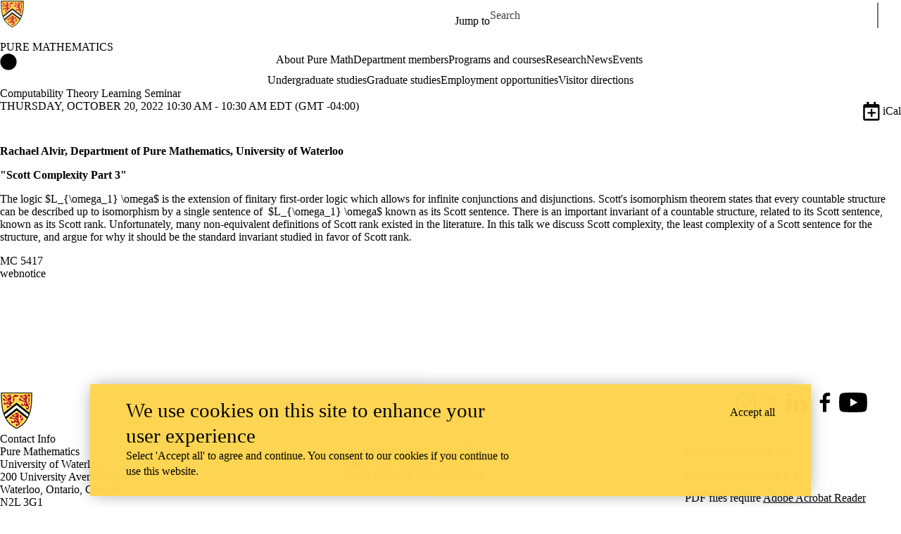

--- FILE ---
content_type: text/css
request_url: https://tags.srv.stackadapt.com/sa.css
body_size: -11
content:
:root {
    --sa-uid: '0-87e815d8-56e6-5acc-631f-149516e16b3f';
}